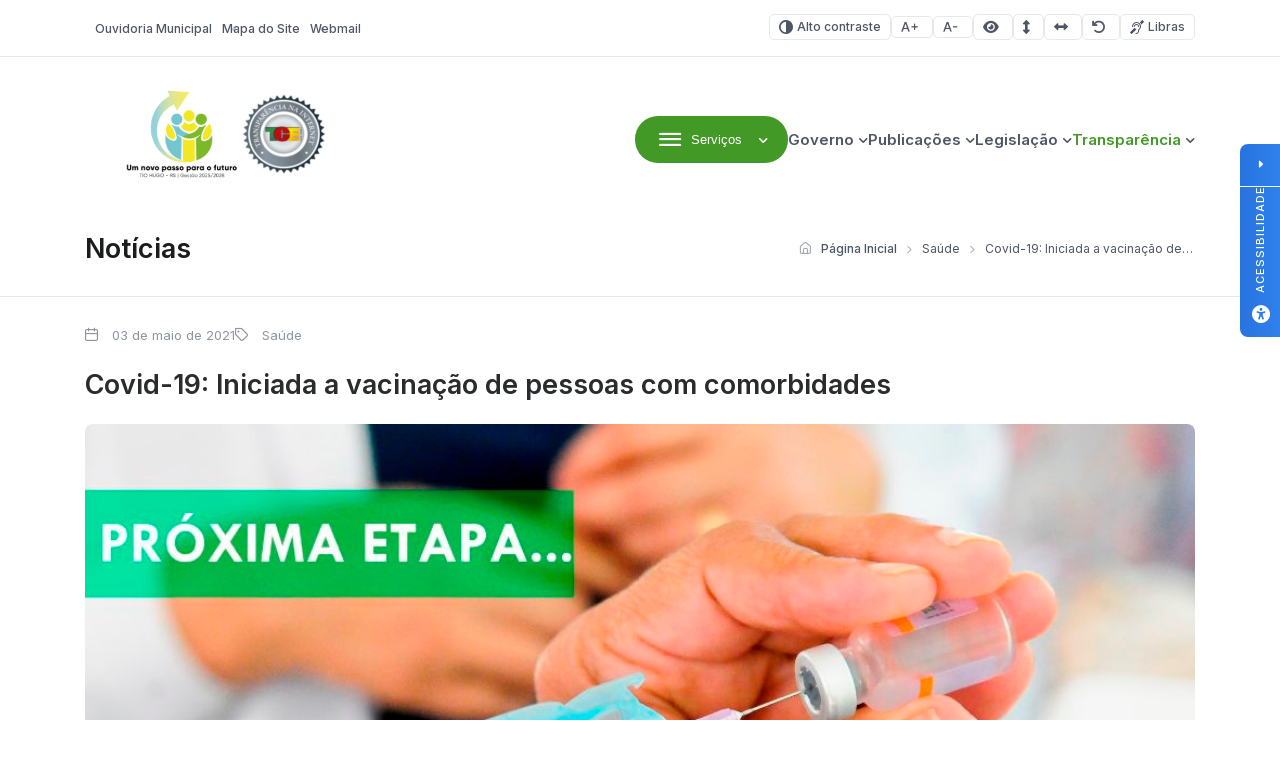

--- FILE ---
content_type: text/html; charset=UTF-8
request_url: https://tiohugo.rs.gov.br/2021/05/03/covid-19-iniciada-a-vacinacao-de-pessoas-com-comorbidades/
body_size: 16811
content:
<!DOCTYPE html>

<html lang="pt-BR">

<head>

<meta charset="UTF-8">
<meta name="viewport" content="width=device-width, initial-scale=1.0">
<meta http-equiv="X-UA-Compatible" content="ie=edge">

<title>Covid-19: Iniciada a vacinação de pessoas com comorbidades - Tio Hugo - Prefeitura Municipal</title>

<!-- Fonts -->
<link rel="preconnect" href="https://fonts.googleapis.com">
<link rel="preconnect" href="https://fonts.gstatic.com" crossorigin>
<link href="https://fonts.googleapis.com/css2?family=Inter:wght@100..900&display=swap" rel="stylesheet">

<meta name='robots' content='index, follow, max-image-preview:large, max-snippet:-1, max-video-preview:-1' />

<!-- Google Tag Manager for WordPress by gtm4wp.com -->
<script data-cfasync="false" data-pagespeed-no-defer>
	var gtm4wp_datalayer_name = "dataLayer";
	var dataLayer = dataLayer || [];
</script>
<!-- End Google Tag Manager for WordPress by gtm4wp.com -->
	<!-- This site is optimized with the Yoast SEO plugin v26.8 - https://yoast.com/product/yoast-seo-wordpress/ -->
	<title>Covid-19: Iniciada a vacinação de pessoas com comorbidades - Tio Hugo - Prefeitura Municipal</title>
	<link rel="canonical" href="https://tiohugo.rs.gov.br/2021/05/03/covid-19-iniciada-a-vacinacao-de-pessoas-com-comorbidades/" />
	<meta property="og:locale" content="pt_BR" />
	<meta property="og:type" content="article" />
	<meta property="og:title" content="Covid-19: Iniciada a vacinação de pessoas com comorbidades - Tio Hugo - Prefeitura Municipal" />
	<meta property="og:description" content="A Secretaria de Saúde de Tio Hugo informa que iniciou nesta segunda-feira a vacinação contra a Covid-19 para o grupo de pessoas com comorbidades. Nesta etapa a aplicação das vacinas acontece na Unidade Básica de Saúde e não mais em domicílio. É importante destacar que nesse primeiro momento serão vacinadas pessoas a partir de 55 [&hellip;]" />
	<meta property="og:url" content="https://tiohugo.rs.gov.br/2021/05/03/covid-19-iniciada-a-vacinacao-de-pessoas-com-comorbidades/" />
	<meta property="og:site_name" content="Tio Hugo - Prefeitura Municipal" />
	<meta property="article:published_time" content="2021-05-03T17:21:30+00:00" />
	<meta property="og:image" content="https://tiohugo.rs.gov.br/wp-content/uploads/sites/24/2021/05/Vacina-Covid.jpg" />
	<meta property="og:image:width" content="1024" />
	<meta property="og:image:height" content="690" />
	<meta property="og:image:type" content="image/jpeg" />
	<meta name="author" content="imprensath" />
	<meta name="twitter:card" content="summary_large_image" />
	<meta name="twitter:label1" content="Escrito por" />
	<meta name="twitter:data1" content="imprensath" />
	<meta name="twitter:label2" content="Est. tempo de leitura" />
	<meta name="twitter:data2" content="3 minutos" />
	<script type="application/ld+json" class="yoast-schema-graph">{"@context":"https://schema.org","@graph":[{"@type":"Article","@id":"https://tiohugo.rs.gov.br/2021/05/03/covid-19-iniciada-a-vacinacao-de-pessoas-com-comorbidades/#article","isPartOf":{"@id":"https://tiohugo.rs.gov.br/2021/05/03/covid-19-iniciada-a-vacinacao-de-pessoas-com-comorbidades/"},"author":{"name":"imprensath","@id":"https://tiohugo.rs.gov.br/#/schema/person/eba183dd93855417a9e97f7e0b800d0c"},"headline":"Covid-19: Iniciada a vacinação de pessoas com comorbidades","datePublished":"2021-05-03T17:21:30+00:00","mainEntityOfPage":{"@id":"https://tiohugo.rs.gov.br/2021/05/03/covid-19-iniciada-a-vacinacao-de-pessoas-com-comorbidades/"},"wordCount":275,"publisher":{"@id":"https://tiohugo.rs.gov.br/#organization"},"image":{"@id":"https://tiohugo.rs.gov.br/2021/05/03/covid-19-iniciada-a-vacinacao-de-pessoas-com-comorbidades/#primaryimage"},"thumbnailUrl":"https://tiohugo.rs.gov.br/wp-content/uploads/sites/24/2021/05/Vacina-Covid.jpg","articleSection":["Saúde"],"inLanguage":"pt-BR"},{"@type":"WebPage","@id":"https://tiohugo.rs.gov.br/2021/05/03/covid-19-iniciada-a-vacinacao-de-pessoas-com-comorbidades/","url":"https://tiohugo.rs.gov.br/2021/05/03/covid-19-iniciada-a-vacinacao-de-pessoas-com-comorbidades/","name":"Covid-19: Iniciada a vacinação de pessoas com comorbidades - Tio Hugo - Prefeitura Municipal","isPartOf":{"@id":"https://tiohugo.rs.gov.br/#website"},"primaryImageOfPage":{"@id":"https://tiohugo.rs.gov.br/2021/05/03/covid-19-iniciada-a-vacinacao-de-pessoas-com-comorbidades/#primaryimage"},"image":{"@id":"https://tiohugo.rs.gov.br/2021/05/03/covid-19-iniciada-a-vacinacao-de-pessoas-com-comorbidades/#primaryimage"},"thumbnailUrl":"https://tiohugo.rs.gov.br/wp-content/uploads/sites/24/2021/05/Vacina-Covid.jpg","datePublished":"2021-05-03T17:21:30+00:00","breadcrumb":{"@id":"https://tiohugo.rs.gov.br/2021/05/03/covid-19-iniciada-a-vacinacao-de-pessoas-com-comorbidades/#breadcrumb"},"inLanguage":"pt-BR","potentialAction":[{"@type":"ReadAction","target":["https://tiohugo.rs.gov.br/2021/05/03/covid-19-iniciada-a-vacinacao-de-pessoas-com-comorbidades/"]}]},{"@type":"ImageObject","inLanguage":"pt-BR","@id":"https://tiohugo.rs.gov.br/2021/05/03/covid-19-iniciada-a-vacinacao-de-pessoas-com-comorbidades/#primaryimage","url":"https://tiohugo.rs.gov.br/wp-content/uploads/sites/24/2021/05/Vacina-Covid.jpg","contentUrl":"https://tiohugo.rs.gov.br/wp-content/uploads/sites/24/2021/05/Vacina-Covid.jpg","width":1024,"height":690},{"@type":"BreadcrumbList","@id":"https://tiohugo.rs.gov.br/2021/05/03/covid-19-iniciada-a-vacinacao-de-pessoas-com-comorbidades/#breadcrumb","itemListElement":[{"@type":"ListItem","position":1,"name":"Início","item":"https://tiohugo.rs.gov.br/"},{"@type":"ListItem","position":2,"name":"Covid-19: Iniciada a vacinação de pessoas com comorbidades"}]},{"@type":"WebSite","@id":"https://tiohugo.rs.gov.br/#website","url":"https://tiohugo.rs.gov.br/","name":"Tio Hugo - Prefeitura Municipal","description":"Website Oficial da Prefeitura Municipal de Tio Hugo/RS","publisher":{"@id":"https://tiohugo.rs.gov.br/#organization"},"potentialAction":[{"@type":"SearchAction","target":{"@type":"EntryPoint","urlTemplate":"https://tiohugo.rs.gov.br/?s={search_term_string}"},"query-input":{"@type":"PropertyValueSpecification","valueRequired":true,"valueName":"search_term_string"}}],"inLanguage":"pt-BR"},{"@type":"Organization","@id":"https://tiohugo.rs.gov.br/#organization","name":"Tio Hugo - Prefeitura Municipal","url":"https://tiohugo.rs.gov.br/","logo":{"@type":"ImageObject","inLanguage":"pt-BR","@id":"https://tiohugo.rs.gov.br/#/schema/logo/image/","url":"https://tiohugo.rs.gov.br/wp-content/uploads/sites/24/2025/09/cropped-Sem-titulo-5-3.png","contentUrl":"https://tiohugo.rs.gov.br/wp-content/uploads/sites/24/2025/09/cropped-Sem-titulo-5-3.png","width":230,"height":97,"caption":"Tio Hugo - Prefeitura Municipal"},"image":{"@id":"https://tiohugo.rs.gov.br/#/schema/logo/image/"}},{"@type":"Person","@id":"https://tiohugo.rs.gov.br/#/schema/person/eba183dd93855417a9e97f7e0b800d0c","name":"imprensath","image":{"@type":"ImageObject","inLanguage":"pt-BR","@id":"https://tiohugo.rs.gov.br/#/schema/person/image/","url":"https://secure.gravatar.com/avatar/bb0f9deb7ab796b7a5085cb3a1e3cd4013601902d85c4dc9b90363bbdcfd157b?s=96&d=mm&r=g","contentUrl":"https://secure.gravatar.com/avatar/bb0f9deb7ab796b7a5085cb3a1e3cd4013601902d85c4dc9b90363bbdcfd157b?s=96&d=mm&r=g","caption":"imprensath"}}]}</script>
	<!-- / Yoast SEO plugin. -->


<link rel='dns-prefetch' href='//cdn.jsdelivr.net' />
<link rel='dns-prefetch' href='//cdnjs.cloudflare.com' />
<link rel="alternate" type="application/rss+xml" title="Feed para Tio Hugo - Prefeitura Municipal &raquo;" href="https://tiohugo.rs.gov.br/feed/" />
<link rel="alternate" type="application/rss+xml" title="Feed de comentários para Tio Hugo - Prefeitura Municipal &raquo;" href="https://tiohugo.rs.gov.br/comments/feed/" />
<link rel="alternate" title="oEmbed (JSON)" type="application/json+oembed" href="https://tiohugo.rs.gov.br/wp-json/oembed/1.0/embed?url=https%3A%2F%2Ftiohugo.rs.gov.br%2F2021%2F05%2F03%2Fcovid-19-iniciada-a-vacinacao-de-pessoas-com-comorbidades%2F" />
<link rel="alternate" title="oEmbed (XML)" type="text/xml+oembed" href="https://tiohugo.rs.gov.br/wp-json/oembed/1.0/embed?url=https%3A%2F%2Ftiohugo.rs.gov.br%2F2021%2F05%2F03%2Fcovid-19-iniciada-a-vacinacao-de-pessoas-com-comorbidades%2F&#038;format=xml" />
<style id='wp-img-auto-sizes-contain-inline-css'>
img:is([sizes=auto i],[sizes^="auto," i]){contain-intrinsic-size:3000px 1500px}
/*# sourceURL=wp-img-auto-sizes-contain-inline-css */
</style>

<link rel='stylesheet' id='wp-block-library-css' href='https://tiohugo.rs.gov.br/wp-includes/css/dist/block-library/style.min.css?ver=6.9' media='all' />
<style id='global-styles-inline-css'>
:root{--wp--preset--aspect-ratio--square: 1;--wp--preset--aspect-ratio--4-3: 4/3;--wp--preset--aspect-ratio--3-4: 3/4;--wp--preset--aspect-ratio--3-2: 3/2;--wp--preset--aspect-ratio--2-3: 2/3;--wp--preset--aspect-ratio--16-9: 16/9;--wp--preset--aspect-ratio--9-16: 9/16;--wp--preset--color--black: #000000;--wp--preset--color--cyan-bluish-gray: #abb8c3;--wp--preset--color--white: #ffffff;--wp--preset--color--pale-pink: #f78da7;--wp--preset--color--vivid-red: #cf2e2e;--wp--preset--color--luminous-vivid-orange: #ff6900;--wp--preset--color--luminous-vivid-amber: #fcb900;--wp--preset--color--light-green-cyan: #7bdcb5;--wp--preset--color--vivid-green-cyan: #00d084;--wp--preset--color--pale-cyan-blue: #8ed1fc;--wp--preset--color--vivid-cyan-blue: #0693e3;--wp--preset--color--vivid-purple: #9b51e0;--wp--preset--gradient--vivid-cyan-blue-to-vivid-purple: linear-gradient(135deg,rgb(6,147,227) 0%,rgb(155,81,224) 100%);--wp--preset--gradient--light-green-cyan-to-vivid-green-cyan: linear-gradient(135deg,rgb(122,220,180) 0%,rgb(0,208,130) 100%);--wp--preset--gradient--luminous-vivid-amber-to-luminous-vivid-orange: linear-gradient(135deg,rgb(252,185,0) 0%,rgb(255,105,0) 100%);--wp--preset--gradient--luminous-vivid-orange-to-vivid-red: linear-gradient(135deg,rgb(255,105,0) 0%,rgb(207,46,46) 100%);--wp--preset--gradient--very-light-gray-to-cyan-bluish-gray: linear-gradient(135deg,rgb(238,238,238) 0%,rgb(169,184,195) 100%);--wp--preset--gradient--cool-to-warm-spectrum: linear-gradient(135deg,rgb(74,234,220) 0%,rgb(151,120,209) 20%,rgb(207,42,186) 40%,rgb(238,44,130) 60%,rgb(251,105,98) 80%,rgb(254,248,76) 100%);--wp--preset--gradient--blush-light-purple: linear-gradient(135deg,rgb(255,206,236) 0%,rgb(152,150,240) 100%);--wp--preset--gradient--blush-bordeaux: linear-gradient(135deg,rgb(254,205,165) 0%,rgb(254,45,45) 50%,rgb(107,0,62) 100%);--wp--preset--gradient--luminous-dusk: linear-gradient(135deg,rgb(255,203,112) 0%,rgb(199,81,192) 50%,rgb(65,88,208) 100%);--wp--preset--gradient--pale-ocean: linear-gradient(135deg,rgb(255,245,203) 0%,rgb(182,227,212) 50%,rgb(51,167,181) 100%);--wp--preset--gradient--electric-grass: linear-gradient(135deg,rgb(202,248,128) 0%,rgb(113,206,126) 100%);--wp--preset--gradient--midnight: linear-gradient(135deg,rgb(2,3,129) 0%,rgb(40,116,252) 100%);--wp--preset--font-size--small: 13px;--wp--preset--font-size--medium: 20px;--wp--preset--font-size--large: 36px;--wp--preset--font-size--x-large: 42px;--wp--preset--spacing--20: 0.44rem;--wp--preset--spacing--30: 0.67rem;--wp--preset--spacing--40: 1rem;--wp--preset--spacing--50: 1.5rem;--wp--preset--spacing--60: 2.25rem;--wp--preset--spacing--70: 3.38rem;--wp--preset--spacing--80: 5.06rem;--wp--preset--shadow--natural: 6px 6px 9px rgba(0, 0, 0, 0.2);--wp--preset--shadow--deep: 12px 12px 50px rgba(0, 0, 0, 0.4);--wp--preset--shadow--sharp: 6px 6px 0px rgba(0, 0, 0, 0.2);--wp--preset--shadow--outlined: 6px 6px 0px -3px rgb(255, 255, 255), 6px 6px rgb(0, 0, 0);--wp--preset--shadow--crisp: 6px 6px 0px rgb(0, 0, 0);}:where(.is-layout-flex){gap: 0.5em;}:where(.is-layout-grid){gap: 0.5em;}body .is-layout-flex{display: flex;}.is-layout-flex{flex-wrap: wrap;align-items: center;}.is-layout-flex > :is(*, div){margin: 0;}body .is-layout-grid{display: grid;}.is-layout-grid > :is(*, div){margin: 0;}:where(.wp-block-columns.is-layout-flex){gap: 2em;}:where(.wp-block-columns.is-layout-grid){gap: 2em;}:where(.wp-block-post-template.is-layout-flex){gap: 1.25em;}:where(.wp-block-post-template.is-layout-grid){gap: 1.25em;}.has-black-color{color: var(--wp--preset--color--black) !important;}.has-cyan-bluish-gray-color{color: var(--wp--preset--color--cyan-bluish-gray) !important;}.has-white-color{color: var(--wp--preset--color--white) !important;}.has-pale-pink-color{color: var(--wp--preset--color--pale-pink) !important;}.has-vivid-red-color{color: var(--wp--preset--color--vivid-red) !important;}.has-luminous-vivid-orange-color{color: var(--wp--preset--color--luminous-vivid-orange) !important;}.has-luminous-vivid-amber-color{color: var(--wp--preset--color--luminous-vivid-amber) !important;}.has-light-green-cyan-color{color: var(--wp--preset--color--light-green-cyan) !important;}.has-vivid-green-cyan-color{color: var(--wp--preset--color--vivid-green-cyan) !important;}.has-pale-cyan-blue-color{color: var(--wp--preset--color--pale-cyan-blue) !important;}.has-vivid-cyan-blue-color{color: var(--wp--preset--color--vivid-cyan-blue) !important;}.has-vivid-purple-color{color: var(--wp--preset--color--vivid-purple) !important;}.has-black-background-color{background-color: var(--wp--preset--color--black) !important;}.has-cyan-bluish-gray-background-color{background-color: var(--wp--preset--color--cyan-bluish-gray) !important;}.has-white-background-color{background-color: var(--wp--preset--color--white) !important;}.has-pale-pink-background-color{background-color: var(--wp--preset--color--pale-pink) !important;}.has-vivid-red-background-color{background-color: var(--wp--preset--color--vivid-red) !important;}.has-luminous-vivid-orange-background-color{background-color: var(--wp--preset--color--luminous-vivid-orange) !important;}.has-luminous-vivid-amber-background-color{background-color: var(--wp--preset--color--luminous-vivid-amber) !important;}.has-light-green-cyan-background-color{background-color: var(--wp--preset--color--light-green-cyan) !important;}.has-vivid-green-cyan-background-color{background-color: var(--wp--preset--color--vivid-green-cyan) !important;}.has-pale-cyan-blue-background-color{background-color: var(--wp--preset--color--pale-cyan-blue) !important;}.has-vivid-cyan-blue-background-color{background-color: var(--wp--preset--color--vivid-cyan-blue) !important;}.has-vivid-purple-background-color{background-color: var(--wp--preset--color--vivid-purple) !important;}.has-black-border-color{border-color: var(--wp--preset--color--black) !important;}.has-cyan-bluish-gray-border-color{border-color: var(--wp--preset--color--cyan-bluish-gray) !important;}.has-white-border-color{border-color: var(--wp--preset--color--white) !important;}.has-pale-pink-border-color{border-color: var(--wp--preset--color--pale-pink) !important;}.has-vivid-red-border-color{border-color: var(--wp--preset--color--vivid-red) !important;}.has-luminous-vivid-orange-border-color{border-color: var(--wp--preset--color--luminous-vivid-orange) !important;}.has-luminous-vivid-amber-border-color{border-color: var(--wp--preset--color--luminous-vivid-amber) !important;}.has-light-green-cyan-border-color{border-color: var(--wp--preset--color--light-green-cyan) !important;}.has-vivid-green-cyan-border-color{border-color: var(--wp--preset--color--vivid-green-cyan) !important;}.has-pale-cyan-blue-border-color{border-color: var(--wp--preset--color--pale-cyan-blue) !important;}.has-vivid-cyan-blue-border-color{border-color: var(--wp--preset--color--vivid-cyan-blue) !important;}.has-vivid-purple-border-color{border-color: var(--wp--preset--color--vivid-purple) !important;}.has-vivid-cyan-blue-to-vivid-purple-gradient-background{background: var(--wp--preset--gradient--vivid-cyan-blue-to-vivid-purple) !important;}.has-light-green-cyan-to-vivid-green-cyan-gradient-background{background: var(--wp--preset--gradient--light-green-cyan-to-vivid-green-cyan) !important;}.has-luminous-vivid-amber-to-luminous-vivid-orange-gradient-background{background: var(--wp--preset--gradient--luminous-vivid-amber-to-luminous-vivid-orange) !important;}.has-luminous-vivid-orange-to-vivid-red-gradient-background{background: var(--wp--preset--gradient--luminous-vivid-orange-to-vivid-red) !important;}.has-very-light-gray-to-cyan-bluish-gray-gradient-background{background: var(--wp--preset--gradient--very-light-gray-to-cyan-bluish-gray) !important;}.has-cool-to-warm-spectrum-gradient-background{background: var(--wp--preset--gradient--cool-to-warm-spectrum) !important;}.has-blush-light-purple-gradient-background{background: var(--wp--preset--gradient--blush-light-purple) !important;}.has-blush-bordeaux-gradient-background{background: var(--wp--preset--gradient--blush-bordeaux) !important;}.has-luminous-dusk-gradient-background{background: var(--wp--preset--gradient--luminous-dusk) !important;}.has-pale-ocean-gradient-background{background: var(--wp--preset--gradient--pale-ocean) !important;}.has-electric-grass-gradient-background{background: var(--wp--preset--gradient--electric-grass) !important;}.has-midnight-gradient-background{background: var(--wp--preset--gradient--midnight) !important;}.has-small-font-size{font-size: var(--wp--preset--font-size--small) !important;}.has-medium-font-size{font-size: var(--wp--preset--font-size--medium) !important;}.has-large-font-size{font-size: var(--wp--preset--font-size--large) !important;}.has-x-large-font-size{font-size: var(--wp--preset--font-size--x-large) !important;}
/*# sourceURL=global-styles-inline-css */
</style>

<style id='classic-theme-styles-inline-css'>
/*! This file is auto-generated */
.wp-block-button__link{color:#fff;background-color:#32373c;border-radius:9999px;box-shadow:none;text-decoration:none;padding:calc(.667em + 2px) calc(1.333em + 2px);font-size:1.125em}.wp-block-file__button{background:#32373c;color:#fff;text-decoration:none}
/*# sourceURL=/wp-includes/css/classic-themes.min.css */
</style>
<link rel='stylesheet' id='lgpd-css-css' href='https://tiohugo.rs.gov.br/wp-content/plugins/lgpd-upside/assets/css/style.css?ver=6.9' media='all' />
<link rel='stylesheet' id='upsd_whatsapp-css' href='https://tiohugo.rs.gov.br/wp-content/plugins/whatsapp-upside/assets/css/upsd_whatsapp.css?ver=1.0' media='all' />
<link rel='stylesheet' id='pon-style-css' href='https://tiohugo.rs.gov.br/wp-content/themes/prefeituraonline_v3/style.css?ver=3.0.26' media='all' />
<link rel='stylesheet' id='pon-icons-css' href='https://tiohugo.rs.gov.br/wp-content/themes/prefeituraonline_v3/assets/css/icons.css?ver=3.0.26' media='all' />
<link rel='stylesheet' id='font-awesome-css' href='https://cdnjs.cloudflare.com/ajax/libs/font-awesome/6.5.2/css/all.min.css?ver=3.0.26' media='all' />
<link rel='stylesheet' id='pon-swiper-css' href='https://cdn.jsdelivr.net/npm/swiper@11/swiper-bundle.min.css?ver=3.0.26' media='all' />
<link rel='stylesheet' id='pon-main-style-css' href='https://tiohugo.rs.gov.br/wp-content/themes/prefeituraonline_v3/assets/css/style.css?ver=3.0.26' media='all' />
<link rel='stylesheet' id='pon-mobile-style-css' href='https://tiohugo.rs.gov.br/wp-content/themes/prefeituraonline_v3/assets/css/mobile.css?ver=3.0.26' media='all' />
<link rel='stylesheet' id='fancybox-css-css' href='https://tiohugo.rs.gov.br/wp-content/themes/prefeituraonline_v3/assets/js/fancybox/fancybox.css?ver=6.9' media='all' />
<script src="https://tiohugo.rs.gov.br/wp-includes/js/jquery/jquery.min.js?ver=3.7.1" id="jquery-core-js"></script>
<script src="https://tiohugo.rs.gov.br/wp-includes/js/jquery/jquery-migrate.min.js?ver=3.4.1" id="jquery-migrate-js"></script>
<script src="https://tiohugo.rs.gov.br/wp-content/plugins/lgpd-upside/assets/js/cookie.min.js?ver=6.9" id="lgpd-cookie-js"></script>
<script src="https://tiohugo.rs.gov.br/wp-content/plugins/lgpd-upside/assets/js/main.js?ver=6.9" id="lgpd-main-js"></script>
<link rel="https://api.w.org/" href="https://tiohugo.rs.gov.br/wp-json/" /><link rel="alternate" title="JSON" type="application/json" href="https://tiohugo.rs.gov.br/wp-json/wp/v2/posts/13780" /><link rel="EditURI" type="application/rsd+xml" title="RSD" href="https://tiohugo.rs.gov.br/xmlrpc.php?rsd" />
<meta name="generator" content="WordPress 6.9" />
<link rel='shortlink' href='https://tiohugo.rs.gov.br/?p=13780' />
		<!-- Custom Logo: hide header text -->
		<style id="custom-logo-css">
			.site-title, .site-description {
				position: absolute;
				clip-path: inset(50%);
			}
		</style>
		<!-- Stream WordPress user activity plugin v4.1.1 -->
<script src='https://prefonline.com.br/?dm=f792e1adb54afeb90cde036c056de3ca&amp;action=load&amp;blogid=24&amp;siteid=1&amp;t=1926833895&amp;back=https%3A%2F%2Ftiohugo.rs.gov.br%2F2021%2F05%2F03%2Fcovid-19-iniciada-a-vacinacao-de-pessoas-com-comorbidades%2F' type='text/javascript'></script>
<!-- Google Tag Manager for WordPress by gtm4wp.com -->
<!-- GTM Container placement set to automatic -->
<script data-cfasync="false" data-pagespeed-no-defer>
	var dataLayer_content = {"pagePostType":"post","pagePostType2":"single-post","pageCategory":["saude"],"pagePostAuthor":"imprensath"};
	dataLayer.push( dataLayer_content );
</script>
<script data-cfasync="false" data-pagespeed-no-defer>
(function(w,d,s,l,i){w[l]=w[l]||[];w[l].push({'gtm.start':
new Date().getTime(),event:'gtm.js'});var f=d.getElementsByTagName(s)[0],
j=d.createElement(s),dl=l!='dataLayer'?'&l='+l:'';j.async=true;j.src=
'//www.googletagmanager.com/gtm.js?id='+i+dl;f.parentNode.insertBefore(j,f);
})(window,document,'script','dataLayer','GTM-T8ZNZ3N');
</script>
<!-- End Google Tag Manager for WordPress by gtm4wp.com -->
<!-- Google Tag Manager -->
<script>(function(w,d,s,l,i){w[l]=w[l]||[];w[l].push({'gtm.start':
new Date().getTime(),event:'gtm.js'});var f=d.getElementsByTagName(s)[0],
j=d.createElement(s),dl=l!='dataLayer'?'&l='+l:'';j.async=true;j.src=
'https://www.googletagmanager.com/gtm.js?id='+i+dl;f.parentNode.insertBefore(j,f);
})(window,document,'script','dataLayer','GTM-T8ZNZ3N');</script>
<!-- End Google Tag Manager -->
<link rel="icon" href="https://tiohugo.rs.gov.br/wp-content/uploads/sites/24/2025/09/cropped-Brasao-Fundo-transp-1-32x32.png" sizes="32x32" />
<link rel="icon" href="https://tiohugo.rs.gov.br/wp-content/uploads/sites/24/2025/09/cropped-Brasao-Fundo-transp-1-192x192.png" sizes="192x192" />
<link rel="apple-touch-icon" href="https://tiohugo.rs.gov.br/wp-content/uploads/sites/24/2025/09/cropped-Brasao-Fundo-transp-1-180x180.png" />
<meta name="msapplication-TileImage" content="https://tiohugo.rs.gov.br/wp-content/uploads/sites/24/2025/09/cropped-Brasao-Fundo-transp-1-270x270.png" />
		<style id="wp-custom-css">
			

/*opacidade do segundo banner*/
.pon-banner-slides .banner-slides.has-image .banner-slides--content::after {
    opacity: 0.38 !important;
}
.banner-slides--subtitle{
	color: #fff!important;
}
  .hero-search--title { color: #ffffff !important; }
  h1, h2, h3 { color: #1B1C1D !important; }
	h2.hero-search--title { color: #ffffff !important; }
	.search-submit {background-color:#429926 !important;}
  p { color: #58595A !important; }
  .btn-primary { background-color: #429926 !important; color: #ffffff !important; }
	.card-download--btn {background-color: #ffffff !important; color: #429926 !important;}
	a:hover {color: #5CC959!important;}
	.image-featured--title {color: #fff !important;}
	.image-featured--subtitle {color: #fff !important;}
	:root {
	--color-primary: #429926;
    --color-secondary: #EAECEF;
    --color-line: #E5E8EC;
    --white: #FFF;
    --gray: #4E5564;
    --light-gray: #8E94A3;
    --dark-gray: #292B2E;
    --light-bg: #F8F8F8;
    --footer-color-bg: #F8F8F8;
    --footer-color-text: #1B1C1D;
	!important
		
	}
	.pon-hero-search .hero-search {
		background: rgba(0, 0, 0, 0.01) !important;
	}
	:root{
		--f-spinner-color-2:regba(0,0,0,0.01)
	}
	.cards--header, .cards--title {
		color: #fff !important;
	}

	.card--item {
  width: 250px !important;
}
.pon-block .pon-box-icon{
	
}
	.sub-menu { width: 220px !important;}
	@media (max-width: 768px) {
		img.entered.litespeed-loaded{
			width:200px;
		}
		
		.pon-newsletter .newsletter--info {
			flex: none;
		}
		.pon-filters::after {
			left: unset;
		}
	
 
			</style>
		
<link rel='stylesheet' id='block-acf-pon-accessibility-css' href='https://tiohugo.rs.gov.br/wp-content/themes/prefeituraonline_v3/source/blocks/accessibility/css/style.css?ver=6.7.0.2' media='all' />
</head>

<body class="wp-singular post-template-default single single-post postid-13780 single-format-standard wp-custom-logo wp-theme-prefeituraonline_v3 piotnetforms-edit page-post">

<header class="pon-header">

    <div class="pon-toolbar">

        <div class="container">

            <nav class="pon-nav-links">
                <ul id="menu-menu-topo" class="menu"><li id="menu-item-291" class="menu-item menu-item-type-post_type menu-item-object-page menu-item-291"><a href="https://tiohugo.rs.gov.br/fale-conosco/" class="null"><i></i>Ouvidoria Municipal</a></li>
<li id="menu-item-290" class="menu-item menu-item-type-post_type menu-item-object-page menu-item-290"><a href="https://tiohugo.rs.gov.br/mapa-do-site/" class="null"><i></i>Mapa do Site</a></li>
<li id="menu-item-292" class="menu-item menu-item-type-custom menu-item-object-custom menu-item-292"><a href="http://mail.tiohugo.rs.gov.br" class="null"><i></i>Webmail</a></li>
</ul>            </nav>

            
			<nav class="pon-nav-accessibility">
                <ul>
    	
						<li>
						<a class="btn btn-sm btn-outline pon-high-contrast" href="#">
							<i class="icon-contrast"></i> Alto contraste
						</a>
					</li>
		
						<li>
						<a class="btn btn-sm btn-outline" href="#" title="Aumentar o tamanho da fonte" data-type="plus">
							<i class="icon-font-plus"></i>
							<span class="sr-only">Aumentar fonte</span>
						</a>
					</li>
					<li>
						<a class="btn btn-sm btn-outline" href="#" title="Diminuir o tamanho da fonte" data-type="minus">
							<i class="icon-font-minus"></i>
							<span class="sr-only">Diminuir fonte</span>
						</a>
					</li>
			
						<li>
						<a href="#" title="Ative a visualização da área selecionada" class="selected-area btn btn-sm btn-outline">
							<i class="fa fa-eye"></i>
							<span class="sr-only">Área selecionada</span>
						</a>
					</li>
			
						<li>
						<a href="#" title="Aumentar o espaçamento entre as linhas" class="line-spacing btn btn-sm btn-outline">
							<i class="fa fa-arrows-alt-v"></i>
							<span class="sr-only">Espaçamento de linha</span>
						</a>
					</li>
			
						<li>
						<a href="#" title="Aumentar o espaço entre os caracteres" class="char-spacing btn btn-sm btn-outline">
							<i class="fa fa-arrows-alt-h"></i>
							<span class="sr-only">Espaço dos caracteres</span>
						</a>
					</li>
				
					<li>
						<a href="#" title="Redefina as opções de acessibilidade para a predefinição padrão" class="reset-options inactive btn btn-sm btn-outline">
							<i class="fa fa-undo" title="Redefinir opções de acessibilidade"></i>
							<span class="sr-only">Redefinir</span>
						</a>
					</li>
    
    					<li><a href="#" class="widget-vlibras btn btn-sm btn-outline" title="Ativar widget de Libras"><i class="icon-deaf"></i> Libras</a></li>
	                    
                </ul>
            </nav>


        </div>

    </div>

    <div class="pon-header-main">

        <div class="container">


            <h1 class="pon-site-logo">
                <a href="https://tiohugo.rs.gov.br/">
                                            <img src="https://tiohugo.rs.gov.br/wp-content/uploads/sites/24/2025/09/cropped-Sem-titulo-5-3.png" width="280" height="100" alt="Tio Hugo &#8211; Prefeitura Municipal">
                        <span class="sr-only">Tio Hugo &#8211; Prefeitura Municipal</span>
                                    </a>
            </h1>

            <nav class="pon-main-nav">

                <div class="pon-menu-dropdown">
                    <button class="btn btn-primary dropdown-toggle" type="button" data-toggle="dropdown" aria-expanded="false">
                        <i class="icon-menu"></i> <span class="btn-label">Serviços</span>
                    </button>
                        <div class="menu-content">

                        <div class="container">

                            <div class="menu-content-header">
                                            <a href="#" class="megamenu-0 menu-content-active" data-index="0" title="A Prefeitura">
                                    <div class="menu-content-header-title">A Prefeitura</div>
                                    <div class="menu-content-header-description">Clique nos links ao lado para acessar os serviços mais procurados pelo cidadão</div>
                                </a>
                                                <a href="#" class="megamenu-1 " data-index="1" title="Empresa">
                                    <div class="menu-content-header-title">Empresa</div>
                                    <div class="menu-content-header-description">Clique nos links ao lado para acessar os serviços mais procurados pelo cidadão</div>
                                </a>
                                                <a href="#" class="megamenu-2 " data-index="2" title="Servidor">
                                    <div class="menu-content-header-title">Servidor</div>
                                    <div class="menu-content-header-description">Clique nos links ao lado para acessar os serviços mais procurados pelo cidadão</div>
                                </a>
                                                <a href="#" class="megamenu-3 " data-index="3" title="Cultura e Turismo">
                                    <div class="menu-content-header-title">Cultura e Turismo</div>
                                    <div class="menu-content-header-description">Clique nos links ao lado para acessar os serviços mais procurados pelo cidadão</div>
                                </a>
                                            </div>
                            <div class="menu-content-content">
                                            <div class="menu-content-content-0 menu-content-active">
                                    <div class="menu-content-content-menu">
                                        <h5>Prefeitura Online</h5><div class="menu-prefeitura-online-container"><ul id="menu-prefeitura-online" class="menu"><li id="menu-item-486" class="menu-item menu-item-type-post_type menu-item-object-page menu-item-486"><a href="https://tiohugo.rs.gov.br/o-municipio/" class="null">O Município</a></li>
<li id="menu-item-487" class="menu-item menu-item-type-post_type menu-item-object-page menu-item-487"><a href="https://tiohugo.rs.gov.br/governo/" class="null">Governo</a></li>
<li id="menu-item-488" class="menu-item menu-item-type-post_type menu-item-object-page menu-item-488"><a href="https://tiohugo.rs.gov.br/governo/secretarias/" class="null">Secretarias</a></li>
<li id="menu-item-489" class="menu-item menu-item-type-post_type menu-item-object-page menu-item-489"><a href="https://tiohugo.rs.gov.br/cultura-e-turismo/" class="null">Cultura e Turismo</a></li>
<li id="menu-item-490" class="menu-item menu-item-type-post_type menu-item-object-page menu-item-490"><a href="https://tiohugo.rs.gov.br/noticias/" class="null">Notícias</a></li>
<li id="menu-item-492" class="menu-item menu-item-type-post_type menu-item-object-page menu-item-492"><a href="https://tiohugo.rs.gov.br/fale-conosco/" class="null">Ouvidoria / Fale Conosco</a></li>
<li id="menu-item-47063" class="menu-item menu-item-type-post_type menu-item-object-page menu-item-47063"><a href="https://tiohugo.rs.gov.br/politica-de-privacidade/" class="null">Política de Privacidade</a></li>
</ul></div>                                    </div>
                                    <div class="menu-content-content-image">
                                        <!-- <h3 class="menu-content-content-title">A Prefeitura</h3> -->
                                        <img src="https://tiohugo.rs.gov.br/wp-content/uploads/sites/24/2025/09/Sem-titulo-21.png" alt="A Prefeitura" />
                                    </div>
                                </div>
                                                <div class="menu-content-content-1 ">
                                    <div class="menu-content-content-menu">
                                        <div class="menu-empresa-container"><ul id="menu-empresa" class="menu"><li id="menu-item-7902" class="menu-item menu-item-type-custom menu-item-object-custom menu-item-7902"><a href="https://sim.digifred.net.br/tiohugo/cnd" class="null">CND &#8211; Certidões Negativas de Débito</a></li>
</ul></div>                                    </div>
                                    <div class="menu-content-content-image">
                                        <!-- <h3 class="menu-content-content-title">Empresa</h3> -->
                                        <img src="https://tiohugo.rs.gov.br/wp-content/uploads/sites/24/2025/09/Sem-titulo-20.png" alt="Empresa" />
                                    </div>
                                </div>
                                                <div class="menu-content-content-2 ">
                                    <div class="menu-content-content-menu">
                                        <h5>Servidor</h5><div class="menu-servidor-container"><ul id="menu-servidor" class="menu"><li id="menu-item-517" class="menu-item menu-item-type-post_type menu-item-object-page menu-item-517"><a href="https://tiohugo.rs.gov.br/noticias/" class="null">Notícias</a></li>
<li id="menu-item-7903" class="menu-item menu-item-type-custom menu-item-object-custom menu-item-7903"><a href="https://sim.digifred.net.br/tiohugo/servidor/servidor" class="null">Servidor &#8211; Acesse aqui seu recibo de pagamento</a></li>
</ul></div>                                    </div>
                                    <div class="menu-content-content-image">
                                        <!-- <h3 class="menu-content-content-title">Servidor</h3> -->
                                        <img src="https://tiohugo.rs.gov.br/wp-content/uploads/sites/24/2025/09/Sem-titulo-20.png" alt="Servidor" />
                                    </div>
                                </div>
                                                <div class="menu-content-content-3 ">
                                    <div class="menu-content-content-menu">
                                        <h5>Turista</h5><div class="menu-turista-container"><ul id="menu-turista" class="menu"><li id="menu-item-510" class="menu-item menu-item-type-post_type menu-item-object-page menu-item-510"><a href="https://tiohugo.rs.gov.br/o-municipio/historico/" class="null">História do Município</a></li>
<li id="menu-item-511" class="menu-item menu-item-type-post_type menu-item-object-page menu-item-511"><a href="https://tiohugo.rs.gov.br/cultura-e-turismo/calendario-de-eventos/" class="null">Calendário de Eventos</a></li>
<li id="menu-item-514" class="menu-item menu-item-type-post_type menu-item-object-page menu-item-514"><a href="https://tiohugo.rs.gov.br/cultura-e-turismo/hospedagem/" class="null">Hospedagem</a></li>
<li id="menu-item-513" class="menu-item menu-item-type-post_type menu-item-object-page menu-item-513"><a href="https://tiohugo.rs.gov.br/cultura-e-turismo/gastronomia/" class="null">Gastronomia</a></li>
<li id="menu-item-516" class="menu-item menu-item-type-post_type menu-item-object-page menu-item-516"><a href="https://tiohugo.rs.gov.br/fale-conosco/" class="null">Ouvidoria Municipal</a></li>
</ul></div>                                    </div>
                                    <div class="menu-content-content-image">
                                        <!-- <h3 class="menu-content-content-title">Cultura e Turismo</h3> -->
                                        <img src="https://tiohugo.rs.gov.br/wp-content/uploads/sites/24/2025/09/Sem-titulo-22.png" alt="Cultura e Turismo" />
                                    </div>
                                </div>
                                            </div>
                        </div>

                    </div>
                    </div>

                <ul id="menu-menu-principal" class="menu-nav"><li id="menu-item-50158" class="menu-item menu-item-type-custom menu-item-object-custom menu-item-has-children menu-item-50158"><a href="#" class="null">Governo</a>
<ul class="sub-menu">
	<li id="menu-item-48877" class="menu-item menu-item-type-post_type menu-item-object-page menu-item-48877"><a href="https://tiohugo.rs.gov.br/governo/administracao-municipal/" class="null">Gabinete da Prefeita</a></li>
	<li id="menu-item-50290" class="menu-item menu-item-type-post_type menu-item-object-secretaria menu-item-50290"><a href="https://tiohugo.rs.gov.br/secretaria/agricultura-e-meio-ambiente/" class="null">Agricultura e Meio Ambiente</a></li>
	<li id="menu-item-50292" class="menu-item menu-item-type-post_type menu-item-object-secretaria menu-item-50292"><a href="https://tiohugo.rs.gov.br/secretaria/assistencia-social/" class="null">Assistência Social</a></li>
	<li id="menu-item-50289" class="menu-item menu-item-type-post_type menu-item-object-secretaria menu-item-50289"><a href="https://tiohugo.rs.gov.br/secretaria/educacao-cultura-esporte-e-lazer/" class="null">Educação, Cultura, Esporte e Lazer</a></li>
	<li id="menu-item-50291" class="menu-item menu-item-type-post_type menu-item-object-secretaria menu-item-50291"><a href="https://tiohugo.rs.gov.br/secretaria/obras-e-saneamento/" class="null">Obras e Saneamento</a></li>
	<li id="menu-item-50288" class="menu-item menu-item-type-post_type menu-item-object-secretaria menu-item-50288"><a href="https://tiohugo.rs.gov.br/secretaria/saude/" class="null">Saúde</a></li>
	<li id="menu-item-50293" class="menu-item menu-item-type-post_type menu-item-object-secretaria menu-item-50293"><a href="https://tiohugo.rs.gov.br/secretaria/secretaria-de-desenvolvimento/" class="null">Secretaria de Desenvolvimento</a></li>
</ul>
</li>
<li id="menu-item-48868" class="menu-item menu-item-type-custom menu-item-object-custom menu-item-has-children menu-item-48868"><a href="#" class="null">Publicações</a>
<ul class="sub-menu">
	<li id="menu-item-50523" class="menu-item menu-item-type-custom menu-item-object-custom menu-item-50523"><a href="https://tiohugo.rs.gov.br/processoseletivo/" class="null">Editais de Concurso</a></li>
	<li id="menu-item-50524" class="menu-item menu-item-type-taxonomy menu-item-object-tipos menu-item-50524"><a href="https://tiohugo.rs.gov.br/processoseletivo-por-tipo/processo-seletivo/" class="null">Processo Seletivo</a></li>
	<li id="menu-item-48891" class="menu-item menu-item-type-taxonomy menu-item-object-publicacoes menu-item-48891"><a href="https://tiohugo.rs.gov.br/publicacoes/bens-imoveis/" class="null">Bens Imóveis</a></li>
	<li id="menu-item-48895" class="menu-item menu-item-type-taxonomy menu-item-object-publicacoes menu-item-48895"><a href="https://tiohugo.rs.gov.br/publicacoes/113-gestao-fiscal/" class="null">Gestão Fiscal</a></li>
	<li id="menu-item-48896" class="menu-item menu-item-type-taxonomy menu-item-object-publicacoes menu-item-48896"><a href="https://tiohugo.rs.gov.br/publicacoes/112-relatorio-resumido-de-execucao-orcamentaria/" class="null">RREO</a></li>
	<li id="menu-item-48897" class="menu-item menu-item-type-taxonomy menu-item-object-publicacoes menu-item-48897"><a href="https://tiohugo.rs.gov.br/publicacoes/parcerias/" class="null">Parcerias</a></li>
	<li id="menu-item-48899" class="menu-item menu-item-type-custom menu-item-object-custom menu-item-48899"><a href="#" class="null">Lista de Estagiários</a></li>
	<li id="menu-item-48900" class="menu-item menu-item-type-custom menu-item-object-custom menu-item-48900"><a href="#" class="null">Lista de Funcionários Terceirizados</a></li>
	<li id="menu-item-48901" class="menu-item menu-item-type-custom menu-item-object-custom menu-item-48901"><a href="https://tiohugo.prefonline.com.br/wp-content/uploads/sites/10/2023/06/M-PLANO-MUNICIPAL-DE-SAUDE-2022-2025.pdf" class="null">Plano Municipal de Saúde</a></li>
	<li id="menu-item-48902" class="menu-item menu-item-type-custom menu-item-object-custom menu-item-48902"><a href="https://tiohugo.prefonline.com.br/wp-content/uploads/sites/10/2023/06/N-PROGRAMACAO-ANUAL-DA-SAUDE-2022.pdf" class="null">Programa Anual da Saúde</a></li>
</ul>
</li>
<li id="menu-item-48869" class="menu-item menu-item-type-custom menu-item-object-custom menu-item-has-children menu-item-48869"><a href="#" class="null">Legislação</a>
<ul class="sub-menu">
	<li id="menu-item-48903" class="menu-item menu-item-type-custom menu-item-object-custom menu-item-48903"><a href="https://tiohugo.cespro.com.br/" class="null">Leis Normas e Decretos</a></li>
	<li id="menu-item-48904" class="menu-item menu-item-type-taxonomy menu-item-object-publicacoes menu-item-48904"><a href="https://tiohugo.rs.gov.br/publicacoes/ldo/" class="null">LDO</a></li>
	<li id="menu-item-48905" class="menu-item menu-item-type-taxonomy menu-item-object-publicacoes menu-item-48905"><a href="https://tiohugo.rs.gov.br/publicacoes/loa/" class="null">LOA</a></li>
	<li id="menu-item-48906" class="menu-item menu-item-type-taxonomy menu-item-object-publicacoes menu-item-48906"><a href="https://tiohugo.rs.gov.br/publicacoes/ppa/" class="null">PPA</a></li>
	<li id="menu-item-48907" class="menu-item menu-item-type-taxonomy menu-item-object-publicacoes menu-item-48907"><a href="https://tiohugo.rs.gov.br/publicacoes/parecer-previo-tce/" class="null">Parecer Prévio TCE</a></li>
	<li id="menu-item-48908" class="menu-item menu-item-type-taxonomy menu-item-object-publicacoes menu-item-48908"><a href="https://tiohugo.rs.gov.br/publicacoes/prestacao-contas-prefeito/" class="null">Prestação Contas Prefeito</a></li>
	<li id="menu-item-48909" class="menu-item menu-item-type-taxonomy menu-item-object-publicacoes menu-item-48909"><a href="https://tiohugo.rs.gov.br/publicacoes/covid-19/" class="null">Covid 19</a></li>
</ul>
</li>
<li id="menu-item-48870" class="menu-item menu-item-type-custom menu-item-object-custom menu-item-has-children menu-item-48870"><a href="#" class="btn btn-link">Transparência</a>
<ul class="sub-menu">
	<li id="menu-item-48910" class="menu-item menu-item-type-custom menu-item-object-custom menu-item-48910"><a href="https://sim.digifred.net.br/tiohugo/contas" class="null">Portal da Transparência</a></li>
	<li id="menu-item-48911" class="menu-item menu-item-type-custom menu-item-object-custom menu-item-48911"><a href="https://sim.digifred.net.br/tiohugo/contas/relatorios/licitacoes" class="null">Licitações</a></li>
	<li id="menu-item-48912" class="menu-item menu-item-type-custom menu-item-object-custom menu-item-48912"><a href="https://sim.digifred.net.br/tiohugo/sic/sic" class="null">SIC</a></li>
	<li id="menu-item-48913" class="menu-item menu-item-type-custom menu-item-object-custom menu-item-48913"><a href="https://tiohugo.prefonline.com.br/wp-content/uploads/sites/10/2025/03/NUMEROS-LAI-2.pdf" class="null">LAI &#8211; Relatório Anual Estatístico</a></li>
</ul>
</li>
</ul>
            </nav>

            <nav class="pon-mobile-nav">

                <button class="btn btn-link btn-menu-mobile" type="button" data-toggle="dropdown" aria-expanded="false">
                    <i class="icon-menu"></i>
                    <i class="icon-close"></i>
                </button>

                
                <div class="menu-mobile">

                    <div class="menu-mobile-search">
                        <form role="search" method="get" class="search-form" action="https://tiohugo.rs.gov.br/">
				<label>
					<span class="screen-reader-text">Pesquisar por:</span>
					<input type="search" class="search-field" placeholder="Pesquisar &hellip;" value="" name="s" />
				</label>
				<input type="submit" class="search-submit" value="Pesquisar" />
			</form>                    </div>

                    <div class="menu-mobile-navs">
                      <div class="menu-mobile-nav main-menu-mobile">
                        <ul id="menu-menu-principal-1" class="menu-nav"><li class="menu-item menu-item-type-custom menu-item-object-custom menu-item-has-children menu-item-50158"><a href="#" class="null">Governo</a>
<ul class="sub-menu">
	<li class="menu-item menu-item-type-post_type menu-item-object-page menu-item-48877"><a href="https://tiohugo.rs.gov.br/governo/administracao-municipal/" class="null">Gabinete da Prefeita</a></li>
	<li class="menu-item menu-item-type-post_type menu-item-object-secretaria menu-item-50290"><a href="https://tiohugo.rs.gov.br/secretaria/agricultura-e-meio-ambiente/" class="null">Agricultura e Meio Ambiente</a></li>
	<li class="menu-item menu-item-type-post_type menu-item-object-secretaria menu-item-50292"><a href="https://tiohugo.rs.gov.br/secretaria/assistencia-social/" class="null">Assistência Social</a></li>
	<li class="menu-item menu-item-type-post_type menu-item-object-secretaria menu-item-50289"><a href="https://tiohugo.rs.gov.br/secretaria/educacao-cultura-esporte-e-lazer/" class="null">Educação, Cultura, Esporte e Lazer</a></li>
	<li class="menu-item menu-item-type-post_type menu-item-object-secretaria menu-item-50291"><a href="https://tiohugo.rs.gov.br/secretaria/obras-e-saneamento/" class="null">Obras e Saneamento</a></li>
	<li class="menu-item menu-item-type-post_type menu-item-object-secretaria menu-item-50288"><a href="https://tiohugo.rs.gov.br/secretaria/saude/" class="null">Saúde</a></li>
	<li class="menu-item menu-item-type-post_type menu-item-object-secretaria menu-item-50293"><a href="https://tiohugo.rs.gov.br/secretaria/secretaria-de-desenvolvimento/" class="null">Secretaria de Desenvolvimento</a></li>
</ul>
</li>
<li class="menu-item menu-item-type-custom menu-item-object-custom menu-item-has-children menu-item-48868"><a href="#" class="null">Publicações</a>
<ul class="sub-menu">
	<li class="menu-item menu-item-type-custom menu-item-object-custom menu-item-50523"><a href="https://tiohugo.rs.gov.br/processoseletivo/" class="null">Editais de Concurso</a></li>
	<li class="menu-item menu-item-type-taxonomy menu-item-object-tipos menu-item-50524"><a href="https://tiohugo.rs.gov.br/processoseletivo-por-tipo/processo-seletivo/" class="null">Processo Seletivo</a></li>
	<li class="menu-item menu-item-type-taxonomy menu-item-object-publicacoes menu-item-48891"><a href="https://tiohugo.rs.gov.br/publicacoes/bens-imoveis/" class="null">Bens Imóveis</a></li>
	<li class="menu-item menu-item-type-taxonomy menu-item-object-publicacoes menu-item-48895"><a href="https://tiohugo.rs.gov.br/publicacoes/113-gestao-fiscal/" class="null">Gestão Fiscal</a></li>
	<li class="menu-item menu-item-type-taxonomy menu-item-object-publicacoes menu-item-48896"><a href="https://tiohugo.rs.gov.br/publicacoes/112-relatorio-resumido-de-execucao-orcamentaria/" class="null">RREO</a></li>
	<li class="menu-item menu-item-type-taxonomy menu-item-object-publicacoes menu-item-48897"><a href="https://tiohugo.rs.gov.br/publicacoes/parcerias/" class="null">Parcerias</a></li>
	<li class="menu-item menu-item-type-custom menu-item-object-custom menu-item-48899"><a href="#" class="null">Lista de Estagiários</a></li>
	<li class="menu-item menu-item-type-custom menu-item-object-custom menu-item-48900"><a href="#" class="null">Lista de Funcionários Terceirizados</a></li>
	<li class="menu-item menu-item-type-custom menu-item-object-custom menu-item-48901"><a href="https://tiohugo.prefonline.com.br/wp-content/uploads/sites/10/2023/06/M-PLANO-MUNICIPAL-DE-SAUDE-2022-2025.pdf" class="null">Plano Municipal de Saúde</a></li>
	<li class="menu-item menu-item-type-custom menu-item-object-custom menu-item-48902"><a href="https://tiohugo.prefonline.com.br/wp-content/uploads/sites/10/2023/06/N-PROGRAMACAO-ANUAL-DA-SAUDE-2022.pdf" class="null">Programa Anual da Saúde</a></li>
</ul>
</li>
<li class="menu-item menu-item-type-custom menu-item-object-custom menu-item-has-children menu-item-48869"><a href="#" class="null">Legislação</a>
<ul class="sub-menu">
	<li class="menu-item menu-item-type-custom menu-item-object-custom menu-item-48903"><a href="https://tiohugo.cespro.com.br/" class="null">Leis Normas e Decretos</a></li>
	<li class="menu-item menu-item-type-taxonomy menu-item-object-publicacoes menu-item-48904"><a href="https://tiohugo.rs.gov.br/publicacoes/ldo/" class="null">LDO</a></li>
	<li class="menu-item menu-item-type-taxonomy menu-item-object-publicacoes menu-item-48905"><a href="https://tiohugo.rs.gov.br/publicacoes/loa/" class="null">LOA</a></li>
	<li class="menu-item menu-item-type-taxonomy menu-item-object-publicacoes menu-item-48906"><a href="https://tiohugo.rs.gov.br/publicacoes/ppa/" class="null">PPA</a></li>
	<li class="menu-item menu-item-type-taxonomy menu-item-object-publicacoes menu-item-48907"><a href="https://tiohugo.rs.gov.br/publicacoes/parecer-previo-tce/" class="null">Parecer Prévio TCE</a></li>
	<li class="menu-item menu-item-type-taxonomy menu-item-object-publicacoes menu-item-48908"><a href="https://tiohugo.rs.gov.br/publicacoes/prestacao-contas-prefeito/" class="null">Prestação Contas Prefeito</a></li>
	<li class="menu-item menu-item-type-taxonomy menu-item-object-publicacoes menu-item-48909"><a href="https://tiohugo.rs.gov.br/publicacoes/covid-19/" class="null">Covid 19</a></li>
</ul>
</li>
<li class="menu-item menu-item-type-custom menu-item-object-custom menu-item-has-children menu-item-48870"><a href="#" class="btn btn-link">Transparência</a>
<ul class="sub-menu">
	<li class="menu-item menu-item-type-custom menu-item-object-custom menu-item-48910"><a href="https://sim.digifred.net.br/tiohugo/contas" class="null">Portal da Transparência</a></li>
	<li class="menu-item menu-item-type-custom menu-item-object-custom menu-item-48911"><a href="https://sim.digifred.net.br/tiohugo/contas/relatorios/licitacoes" class="null">Licitações</a></li>
	<li class="menu-item menu-item-type-custom menu-item-object-custom menu-item-48912"><a href="https://sim.digifred.net.br/tiohugo/sic/sic" class="null">SIC</a></li>
	<li class="menu-item menu-item-type-custom menu-item-object-custom menu-item-48913"><a href="https://tiohugo.prefonline.com.br/wp-content/uploads/sites/10/2025/03/NUMEROS-LAI-2.pdf" class="null">LAI &#8211; Relatório Anual Estatístico</a></li>
</ul>
</li>
</ul>                      </div>
                                                <div class="menu-mobile-nav active">
                            <a href="#" class="menu-mobile-title">A Prefeitura</a>
                            <div class="menu-mobile-content">
                                <h5>Prefeitura Online</h5><div class="menu-prefeitura-online-container"><ul id="menu-prefeitura-online" class="menu"><li id="menu-item-486" class="menu-item menu-item-type-post_type menu-item-object-page menu-item-486"><a href="https://tiohugo.rs.gov.br/o-municipio/" class="null">O Município</a></li>
<li id="menu-item-487" class="menu-item menu-item-type-post_type menu-item-object-page menu-item-487"><a href="https://tiohugo.rs.gov.br/governo/" class="null">Governo</a></li>
<li id="menu-item-488" class="menu-item menu-item-type-post_type menu-item-object-page menu-item-488"><a href="https://tiohugo.rs.gov.br/governo/secretarias/" class="null">Secretarias</a></li>
<li id="menu-item-489" class="menu-item menu-item-type-post_type menu-item-object-page menu-item-489"><a href="https://tiohugo.rs.gov.br/cultura-e-turismo/" class="null">Cultura e Turismo</a></li>
<li id="menu-item-490" class="menu-item menu-item-type-post_type menu-item-object-page menu-item-490"><a href="https://tiohugo.rs.gov.br/noticias/" class="null">Notícias</a></li>
<li id="menu-item-492" class="menu-item menu-item-type-post_type menu-item-object-page menu-item-492"><a href="https://tiohugo.rs.gov.br/fale-conosco/" class="null">Ouvidoria / Fale Conosco</a></li>
<li id="menu-item-47063" class="menu-item menu-item-type-post_type menu-item-object-page menu-item-47063"><a href="https://tiohugo.rs.gov.br/politica-de-privacidade/" class="null">Política de Privacidade</a></li>
</ul></div>                            </div>
                        </div>
                                                <div class="menu-mobile-nav ">
                            <a href="#" class="menu-mobile-title">Empresa</a>
                            <div class="menu-mobile-content">
                                <div class="menu-empresa-container"><ul id="menu-empresa" class="menu"><li id="menu-item-7902" class="menu-item menu-item-type-custom menu-item-object-custom menu-item-7902"><a href="https://sim.digifred.net.br/tiohugo/cnd" class="null">CND &#8211; Certidões Negativas de Débito</a></li>
</ul></div>                            </div>
                        </div>
                                                <div class="menu-mobile-nav ">
                            <a href="#" class="menu-mobile-title">Servidor</a>
                            <div class="menu-mobile-content">
                                <h5>Servidor</h5><div class="menu-servidor-container"><ul id="menu-servidor" class="menu"><li id="menu-item-517" class="menu-item menu-item-type-post_type menu-item-object-page menu-item-517"><a href="https://tiohugo.rs.gov.br/noticias/" class="null">Notícias</a></li>
<li id="menu-item-7903" class="menu-item menu-item-type-custom menu-item-object-custom menu-item-7903"><a href="https://sim.digifred.net.br/tiohugo/servidor/servidor" class="null">Servidor &#8211; Acesse aqui seu recibo de pagamento</a></li>
</ul></div>                            </div>
                        </div>
                                                <div class="menu-mobile-nav ">
                            <a href="#" class="menu-mobile-title">Cultura e Turismo</a>
                            <div class="menu-mobile-content">
                                <h5>Turista</h5><div class="menu-turista-container"><ul id="menu-turista" class="menu"><li id="menu-item-510" class="menu-item menu-item-type-post_type menu-item-object-page menu-item-510"><a href="https://tiohugo.rs.gov.br/o-municipio/historico/" class="null">História do Município</a></li>
<li id="menu-item-511" class="menu-item menu-item-type-post_type menu-item-object-page menu-item-511"><a href="https://tiohugo.rs.gov.br/cultura-e-turismo/calendario-de-eventos/" class="null">Calendário de Eventos</a></li>
<li id="menu-item-514" class="menu-item menu-item-type-post_type menu-item-object-page menu-item-514"><a href="https://tiohugo.rs.gov.br/cultura-e-turismo/hospedagem/" class="null">Hospedagem</a></li>
<li id="menu-item-513" class="menu-item menu-item-type-post_type menu-item-object-page menu-item-513"><a href="https://tiohugo.rs.gov.br/cultura-e-turismo/gastronomia/" class="null">Gastronomia</a></li>
<li id="menu-item-516" class="menu-item menu-item-type-post_type menu-item-object-page menu-item-516"><a href="https://tiohugo.rs.gov.br/fale-conosco/" class="null">Ouvidoria Municipal</a></li>
</ul></div>                            </div>
                        </div>
                                            </div>

                    

<nav class="pon-social-nav">
    <ul>
        <li><a target="_blank" href="https://www.facebook.com/tiohugors"><i class="icon-facebook-f"></i> <span class="sr-only">Facebook</span></a></li>        <li><a target="_blank" href="https://www.instagram.com/pmtiohugo"><i class="icon-instagram"></i> <span class="sr-only">Instagram</span></a></li>                                    
    </ul>
</nav>


                </div>

                
            </nav>

        </div>

    </div>

</header>

<section class="pon-page-wrap" role="document">

    
	<main class="pon-page-main">        

        <header class="page--header">

            <div class="container">

                <h2 class="page--title">
                    Notícias                    
                </h2>

                <div class="page--breadcrumb"><ul class="breadcrumb"><li class="item"><a href="https://tiohugo.rs.gov.br"><i class="icon-home"></i>Página Inicial</a></li><li class="seperator"><i class="icon-separator"></i></li><li class="item item-cat"><a href="https://tiohugo.rs.gov.br/category/saude/">Saúde</a></li><li class="seperator"><i class="icon-separator"></i></li><li class="item item-current">Covid-19: Iniciada a vacinação de pessoas com comorbidades</li></ul></div>
            
            </div>

        </header>

        <div class="page--content">

            <div class="container">

                                    
                    <div class="entry-meta">
                        <span class="entry-date"><i class="icon-calendar"></i> 03 de maio de 2021</span>
                        <span class="entry-category"><i class="icon-tag"></i> <a href="https://tiohugo.rs.gov.br/category/saude/" rel="category tag">Saúde</a></span>
                    </div>

                    <div class="entry-title">Covid-19: Iniciada a vacinação de pessoas com comorbidades</div>
                    
                                            <div class="entry-thumb entry-thumb-center"><img width="1024" height="690" src="https://tiohugo.rs.gov.br/wp-content/uploads/sites/24/2021/05/Vacina-Covid.jpg" class="attachment-full size-full wp-post-image" alt="" decoding="async" fetchpriority="high" srcset="https://tiohugo.rs.gov.br/wp-content/uploads/sites/24/2021/05/Vacina-Covid.jpg 1024w, https://tiohugo.rs.gov.br/wp-content/uploads/sites/24/2021/05/Vacina-Covid-300x202.jpg 300w, https://tiohugo.rs.gov.br/wp-content/uploads/sites/24/2021/05/Vacina-Covid-768x518.jpg 768w" sizes="(max-width: 1024px) 100vw, 1024px" /></div>
                     

                 


                <div class="entry-content">
                    <div class="dati1w0a f10w8fjw hv4rvrfc discj3wi">
<div>
<div class="a8nywdso j7796vcc rz4wbd8a l29c1vbm"><span class="d2edcug0 hpfvmrgz qv66sw1b c1et5uql lr9zc1uh a8c37x1j keod5gw0 nxhoafnm aigsh9s9 d3f4x2em fe6kdd0r mau55g9w c8b282yb iv3no6db jq4qci2q a3bd9o3v knj5qynh oo9gr5id" dir="auto">A Secretaria de Saúde de Tio Hugo informa que iniciou nesta segunda-feira a vacinação contra a Covid-19 para o grupo de pessoas com comorbidades. Nesta etapa a aplicação das vacinas acontece na Unidade Básica de Saúde e não mais em domicílio.</p>
<p>É importante destacar que nesse primeiro momento serão vacinadas pessoas a partir de 55 anos nas situações de:</p>
<p><span class="pq6dq46d tbxw36s4 knj5qynh kvgmc6g5 ditlmg2l oygrvhab nvdbi5me sf5mxxl7 gl3lb2sf hhz5lgdu"><img decoding="async" src="https://static.xx.fbcdn.net/images/emoji.php/v9/t9e/1/16/27a1.png" alt="&#x27a1;" width="16" height="16" /></span> &#8211; Pessoas com comorbidades tais como hipertensão, debates, problemas cardíacos, respistartórios etc.. (A partir de 55 anos).</p>
<p><span class="pq6dq46d tbxw36s4 knj5qynh kvgmc6g5 ditlmg2l oygrvhab nvdbi5me sf5mxxl7 gl3lb2sf hhz5lgdu"><img decoding="async" src="https://static.xx.fbcdn.net/images/emoji.php/v9/t9e/1/16/27a1.png" alt="&#x27a1;" width="16" height="16" /></span> &#8211; Pessoas com deficiência permanente cadastradas no Programa de Benefício de Prestação Continuada. (A partir de 55 anos)</span></div>
<div class="a8nywdso j7796vcc rz4wbd8a l29c1vbm"><span class="d2edcug0 hpfvmrgz qv66sw1b c1et5uql lr9zc1uh a8c37x1j keod5gw0 nxhoafnm aigsh9s9 d3f4x2em fe6kdd0r mau55g9w c8b282yb iv3no6db jq4qci2q a3bd9o3v knj5qynh oo9gr5id" dir="auto"></p>
<p><span class="pq6dq46d tbxw36s4 knj5qynh kvgmc6g5 ditlmg2l oygrvhab nvdbi5me sf5mxxl7 gl3lb2sf hhz5lgdu"><img decoding="async" src="https://static.xx.fbcdn.net/images/emoji.php/v9/tdc/1/16/26a0.png" alt="&#x26a0;" width="16" height="16" /></span><span style="font-size: 10pt"><strong> Exceto para os casos de:</strong></span></p>
<p><span class="pq6dq46d tbxw36s4 knj5qynh kvgmc6g5 ditlmg2l oygrvhab nvdbi5me sf5mxxl7 gl3lb2sf hhz5lgdu"><img decoding="async" src="https://static.xx.fbcdn.net/images/emoji.php/v9/t9e/1/16/27a1.png" alt="&#x27a1;" width="16" height="16" /></span> &#8211; Pessoas com síndrome de down (A partir de 18 anos)</p>
<p><span class="pq6dq46d tbxw36s4 knj5qynh kvgmc6g5 ditlmg2l oygrvhab nvdbi5me sf5mxxl7 gl3lb2sf hhz5lgdu"><img decoding="async" src="https://static.xx.fbcdn.net/images/emoji.php/v9/t9e/1/16/27a1.png" alt="&#x27a1;" width="16" height="16" /></span> &#8211; Gestantes e puérperas com doenças pré-existentes (A partir de 18 anos)</p>
<p><span class="pq6dq46d tbxw36s4 knj5qynh kvgmc6g5 ditlmg2l oygrvhab nvdbi5me sf5mxxl7 gl3lb2sf hhz5lgdu"><img decoding="async" src="https://static.xx.fbcdn.net/images/emoji.php/v9/t9e/1/16/27a1.png" alt="&#x27a1;" width="16" height="16" /></span> &#8211; Pessoas com doença renal crônica em terapia de substituição renal – diálise (A partir de 18 anos).</p>
<p><strong><span class="pq6dq46d tbxw36s4 knj5qynh kvgmc6g5 ditlmg2l oygrvhab nvdbi5me sf5mxxl7 gl3lb2sf hhz5lgdu"><img decoding="async" src="https://static.xx.fbcdn.net/images/emoji.php/v9/tdc/1/16/26a0.png" alt="&#x26a0;" width="16" height="16" /></span><span style="font-size: 10pt"> ATENÇÃO!</span></strong></p>
<p>Para que a pessoa receba a vacina ela precisa obter laudo médico comprovando a sua comorbidade. Ou seja, pessoas que tratam sua doença com especialistas tais como; cardiologistas, pneumologistas, neurologista entre outras, deverão obter um laudo que comprova a enfermidade.</p>
<p>No caso de pessoas que foram diagnosticadas e tratadas no município, com os profissionais médicos da secretaria municipal de Saúde, é necessária uma nova consulta, para reafirmação do diagnóstico de comorbidade, e posteriormente, haverá a liberação para receber a vacina.</p>
<p>Em caso de dúvidas, a secretaria está a disposição para esclarecimentos, através dos fones 3338-9210 e 3338-9169. </span></div>
</div>
</div>
<div>
<div>
<div class="l9j0dhe7">
<div class="bp9cbjyn m9osqain j83agx80 jq4qci2q bkfpd7mw a3bd9o3v kvgmc6g5 wkznzc2l oygrvhab dhix69tm jktsbyx5 rz4wbd8a osnr6wyh a8nywdso s1tcr66n">
<div class="kb5gq1qc pfnyh3mw c0wkt4kp"></div>
</div>
</div>
</div>
</div>
                </div>
                

                
<section class="pon-block pon-cards">

    <div class="block--header">

        
            <h3 class="block--title">Últimas notícias</h3>
        
        
                
            <a class="btn btn-link" href="https://tiohugo.rs.gov.br"><i class="icon-plus"></i> Mais notícias</a>
        
        
    </div>

        
    <div class="cards--container cards-grid-4">

        
        <div class="card--item">
            <a href="https://tiohugo.rs.gov.br/2026/01/05/atencao-obrigatoriedade-para-emissao-de-notas-fiscais-eletronicas-para-todos-os-produtores-rurais-entra-em-vigor-no-dia-de-hoje-05-de-janeiro/">

                                <span class="card--image">
                    <img width="255" height="255" src="https://tiohugo.rs.gov.br/wp-content/uploads/sites/24/2026/01/Atencao-Produtor-255x255.jpg" class="attachment-post-thumbnail size-post-thumbnail wp-post-image" alt="" decoding="async" loading="lazy" />                </span>    
                 

                <span class="card--body">
                    <span class="card--title">ATENÇÃO: Obrigatoriedade para emissão de notas fiscais eletrônicas para todos os produtores rurais entra em vigor no dia de hoje (05 de janeiro)</span>
                    <span class="card--date">05 de janeiro de 2026</span>
                </span>
                <span class="card--icon">
                    <i class="icon-arrow-right"></i>
                </span>
            </a>
        </div>

        
        <div class="card--item">
            <a href="https://tiohugo.rs.gov.br/2026/01/05/valorizacao-da-cultura-gaucha-ctg-caminho-dos-pampas-e-contemplado-com-r-20-mil-atraves-do-programa-estadual-avancar-tche/">

                                <span class="card--image">
                    <img width="255" height="255" src="https://tiohugo.rs.gov.br/wp-content/uploads/sites/24/2026/01/599950539_1177060101225673_721910675591513211_n-255x255.jpg" class="attachment-post-thumbnail size-post-thumbnail wp-post-image" alt="" decoding="async" loading="lazy" />                </span>    
                 

                <span class="card--body">
                    <span class="card--title">VALORIZAÇÃO DA CULTURA GAÚCHA: CTG Caminho dos Pampas é contemplado com R$ 20 mil através do Programa Estadual &#8220;Avançar Tchê&#8221;</span>
                    <span class="card--date">05 de janeiro de 2026</span>
                </span>
                <span class="card--icon">
                    <i class="icon-arrow-right"></i>
                </span>
            </a>
        </div>

        
        <div class="card--item">
            <a href="https://tiohugo.rs.gov.br/2025/12/30/horarios-de-atendimento-da-prefeitura-de-tio-hugo-neste-fim-de-ano/">

                                <span class="card--image">
                    <img width="255" height="255" src="https://tiohugo.rs.gov.br/wp-content/uploads/sites/24/2026/01/0800-as-1200-255x255.png" class="attachment-post-thumbnail size-post-thumbnail wp-post-image" alt="" decoding="async" loading="lazy" />                </span>    
                 

                <span class="card--body">
                    <span class="card--title">Horários de atendimento da Prefeitura de Tio Hugo neste fim de ano</span>
                    <span class="card--date">30 de dezembro de 2025</span>
                </span>
                <span class="card--icon">
                    <i class="icon-arrow-right"></i>
                </span>
            </a>
        </div>

        
        <div class="card--item">
            <a href="https://tiohugo.rs.gov.br/2025/12/30/jovem-atleta-de-tio-hugo-disputara-a-copa-sao-paulo-de-futebol-junior/">

                                <span class="card--image">
                    <img width="255" height="255" src="https://tiohugo.rs.gov.br/wp-content/uploads/sites/24/2026/01/608485983_1184828050448878_3429055681224086405_n-255x255.jpg" class="attachment-post-thumbnail size-post-thumbnail wp-post-image" alt="" decoding="async" loading="lazy" />                </span>    
                 

                <span class="card--body">
                    <span class="card--title">Jovem atleta de Tio Hugo disputará a Copa São Paulo de Futebol Júnior</span>
                    <span class="card--date">30 de dezembro de 2025</span>
                </span>
                <span class="card--icon">
                    <i class="icon-arrow-right"></i>
                </span>
            </a>
        </div>

        
    </div>    

    
</section>

            
            </div>

        </div>
        
        
<footer class="page--footer">

	<div class="container">

		<a id="back-page" class="btn btn-secondary" href="https://tiohugo.rs.gov.br/"><i class="icon-arrow-left"></i> Voltar a página anterior</a>

		<nav class="pon-share-nav">
			
			<p>Compartilhe essa página:</p>
			
			<ul>
				<li><a class="btn btn-secondary" href="https://api.whatsapp.com/send?phone=&text=Você pode achar isso interessante: https://tiohugo.rs.gov.br/2021/05/03/covid-19-iniciada-a-vacinacao-de-pessoas-com-comorbidades/" target="_blank"><i class="icon-whatsapp"></i> Whatsapp</a></li>
				<li><a class="btn btn-secondary" data-share="https://www.facebook.com/sharer/sharer.php?u=https://tiohugo.rs.gov.br/2021/05/03/covid-19-iniciada-a-vacinacao-de-pessoas-com-comorbidades/" href="#"><i class="icon-facebook"></i> Facebook</a></li>
				<li><a class="btn btn-secondary" data-share="https://www.linkedin.com/shareArticle?url=https://tiohugo.rs.gov.br/2021/05/03/covid-19-iniciada-a-vacinacao-de-pessoas-com-comorbidades/" href="#"><i class="icon-linkedin"></i> Linkedin</a></li>
				<li><a class="btn btn-secondary" data-share="https://twitter.com/intent/tweet?url=https://tiohugo.rs.gov.br/2021/05/03/covid-19-iniciada-a-vacinacao-de-pessoas-com-comorbidades/" href="#"><i class="icon-x"></i> X (Twitter)</a></li>
			</ul>
			
		</nav>

	</div>

</footer>

	</main>

    
</section>


<footer class="pon-footer">

    
    <div class="container">

        <div class="footer-content">

            <div class="footer-info">
                <div class="footer--item">
                    <i class="icon icon-pin"></i>                
                    <h4>Tio Hugo/RS</h4>
                    <p>Rua Venezuela, 285 - CEP: 99345-000</p>                
                </div>
                <div class="footer--item">
                    <i class="icon icon-phone"></i>                
                    <h4>Telefone</h4>
                    <p>(54) 3338-9167</p>                
                </div>
                <div class="footer--item">
                    <i class="icon icon-envelope"></i>                
                    <h4>E-mail</h4>
                    <p><a href="mailto:gabinete@tiohugo.rs.gov.br">gabinete@tiohugo.rs.gov.br</a></p>                
                </div>
                <div class="footer--item">
                    <i class="icon icon-clock"></i>                
                    <h4>Expediente</h4>
                    <p>8:00 às 12:00 e 13:00 às 17:00</p>                
                </div>
            </div>

            <div class="pon-footer-nav">

                <div class="footer-nav">                    
                    <h5>Prefeitura Online</h5><ul id="menu-prefeitura-online-1" class="menu"><li class="menu-item menu-item-type-post_type menu-item-object-page menu-item-486"><a href="https://tiohugo.rs.gov.br/o-municipio/" class="null">O Município</a></li>
<li class="menu-item menu-item-type-post_type menu-item-object-page menu-item-487"><a href="https://tiohugo.rs.gov.br/governo/" class="null">Governo</a></li>
<li class="menu-item menu-item-type-post_type menu-item-object-page menu-item-488"><a href="https://tiohugo.rs.gov.br/governo/secretarias/" class="null">Secretarias</a></li>
<li class="menu-item menu-item-type-post_type menu-item-object-page menu-item-489"><a href="https://tiohugo.rs.gov.br/cultura-e-turismo/" class="null">Cultura e Turismo</a></li>
<li class="menu-item menu-item-type-post_type menu-item-object-page menu-item-490"><a href="https://tiohugo.rs.gov.br/noticias/" class="null">Notícias</a></li>
<li class="menu-item menu-item-type-post_type menu-item-object-page menu-item-492"><a href="https://tiohugo.rs.gov.br/fale-conosco/" class="null">Ouvidoria / Fale Conosco</a></li>
<li class="menu-item menu-item-type-post_type menu-item-object-page menu-item-47063"><a href="https://tiohugo.rs.gov.br/politica-de-privacidade/" class="null">Política de Privacidade</a></li>
</ul>                </div>
                <div class="footer-nav">                    
                    <h5>Cidadão</h5><ul id="menu-cidadao" class="menu"><li id="menu-item-7899" class="menu-item menu-item-type-custom menu-item-object-custom menu-item-7899"><a href="https://sim.digifred.net.br/tiohugo/contas" class="null">Portal da Transparência</a></li>
<li id="menu-item-7898" class="menu-item menu-item-type-custom menu-item-object-custom menu-item-7898"><a href="https://sim.digifred.net.br/tiohugo/contas/relatorios/licitacoes" class="null">Licitações</a></li>
<li id="menu-item-7900" class="menu-item menu-item-type-custom menu-item-object-custom menu-item-7900"><a href="https://sim.digifred.net.br/tiohugo/dam/principal/informa_cpfcnpj" class="null">Cidadão &#8211; Acesse aqui seus tributos</a></li>
<li id="menu-item-7901" class="menu-item menu-item-type-custom menu-item-object-custom menu-item-7901"><a href="https://sim.digifred.net.br/tiohugo/cnd" class="null">CND &#8211; Certidão Negativa de Débitos</a></li>
</ul>                </div>
                <div class="footer-nav">                    
                    <h5>Servidor</h5><ul id="menu-servidor-1" class="menu"><li class="menu-item menu-item-type-post_type menu-item-object-page menu-item-517"><a href="https://tiohugo.rs.gov.br/noticias/" class="null">Notícias</a></li>
<li class="menu-item menu-item-type-custom menu-item-object-custom menu-item-7903"><a href="https://sim.digifred.net.br/tiohugo/servidor/servidor" class="null">Servidor &#8211; Acesse aqui seu recibo de pagamento</a></li>
</ul>                </div>
                <div class="footer-nav">                    
                    <h5>Turista</h5><ul id="menu-turista-1" class="menu"><li class="menu-item menu-item-type-post_type menu-item-object-page menu-item-510"><a href="https://tiohugo.rs.gov.br/o-municipio/historico/" class="null">História do Município</a></li>
<li class="menu-item menu-item-type-post_type menu-item-object-page menu-item-511"><a href="https://tiohugo.rs.gov.br/cultura-e-turismo/calendario-de-eventos/" class="null">Calendário de Eventos</a></li>
<li class="menu-item menu-item-type-post_type menu-item-object-page menu-item-514"><a href="https://tiohugo.rs.gov.br/cultura-e-turismo/hospedagem/" class="null">Hospedagem</a></li>
<li class="menu-item menu-item-type-post_type menu-item-object-page menu-item-513"><a href="https://tiohugo.rs.gov.br/cultura-e-turismo/gastronomia/" class="null">Gastronomia</a></li>
<li class="menu-item menu-item-type-post_type menu-item-object-page menu-item-516"><a href="https://tiohugo.rs.gov.br/fale-conosco/" class="null">Ouvidoria Municipal</a></li>
</ul>                </div>

            </div>

        </div>
    
    </div>

    <div class="footer-row">

        <div class="container">
            
            <p>2026 &copy;&nbsp; <strong>Tio Hugo &#8211; Prefeitura Municipal</strong>  <span>|</span>  Todos os direitos reservados.  <span>|</span>  <a class="upside" target="_blank" href="https://upside.rs">Feito por upside.rs <i class="icon-upsiders"></i></a></p>

            

<nav class="pon-social-nav">
    <ul>
        <li><a target="_blank" href="https://www.facebook.com/tiohugors"><i class="icon-facebook-f"></i> <span class="sr-only">Facebook</span></a></li>        <li><a target="_blank" href="https://www.instagram.com/pmtiohugo"><i class="icon-instagram"></i> <span class="sr-only">Instagram</span></a></li>                                    
    </ul>
</nav>

            

        </div>

    </div>
</footer>


<section class="pon-block pon-accessibility">

		
	<div class='widget-vlibras'>
	
				
		<div vw class="enabled">
			<div vw-access-button class="active" style="display:none;"></div>
			<div vw-plugin-wrapper>
				<div class="vw-plugin-top-wrapper"></div>
			</div>
		</div>
		
				
	</div><!-- acessibilidade -->
		
	
		
	<div class="pon-accessibility-floating-menu right">

		<input type="checkbox" id="toggle">
		<label for="toggle">
		<div class="bar-title share--title">
			<span><i class="fa fa-universal-access"></i> Acessibilidade</span>
			<span class="arrow"><i class="fas fa-caret-left"></i></span>
		</div>
		</label>

		<ul class="share--icons" id="elemento-a-ser-mostrado">
			
					<li>
				<a href="#" title="Ativar alto contraste" class="pon-high-contrast">
					<i class="fa fa-adjust"></i>
					<span>Alto contraste</span>
				</a>
							<span class="indiq">alt+c</span>
						</li>
					<li>
				<a href="#" title="Aumentar o tamanho da fonte" data-type="plus">
					<i class="fa fa-plus-circle"></i>
					<span>Aumentar fonte</span>
				</a>
							<span class="indiq">alt+up</span>
						</li>
			<li>
				<a href="#" title="Diminuir o tamanho da fonte" data-type="minus">
					<i class="fa fa-minus-circle"></i>
					<span>Diminuir fonte</span>
				</a>
							<span class="indiq">alt+down</span>
						</li>
					<li>
				<a href="#" title="Ative a visualização da área selecionada" class="selected-area">
					<i class="fa fa-eye"></i>
					<span>Área selecionada</span>
				</a>
							<span class="indiq">alt+f</span>
						</li>
					<li>
				<a href="#" title="Aumentar o espaçamento entre as linhas" class="line-spacing">
					<i class="fa fa-arrows-alt-v"></i>
					<span>Espaçamento de linha</span>
				</a>
							<span class="indiq">alt+e</span>
						</li>
					<li>
				<a href="#" title="Aumente o espaço entre os caracteres" class="char-spacing">
					<i class="fa fa-arrows-alt-h"></i>
					<span>Espaço dos caracteres</span>
				</a>
							<span class="indiq">alt+a</span>
						</li>
					
			<li>
				<a href="#" title="Redefina as opções de acessibilidade para a predefinição padrão" class="reset-options inactive">
					<i class="fa fa-undo" title="Redefinir opções de acessibilidade"></i>
					<span>Redefinir</span>
				</a>
							<span class="indiq">alt+r</span>
						</li>
			
					<span class="btn-vlibras">
				<a href="#" class="widget-vlibras" title="Ativar widget de Libras">
					<img src="https://tiohugo.rs.gov.br/wp-content/themes/prefeituraonline_v3/source/blocks/accessibility/images/vlibras.png" alt="Banner para acesso ao widget Libras">
				</a>
			</span>
				</ul>

	</div>
	
</section>



<script type="speculationrules">
{"prefetch":[{"source":"document","where":{"and":[{"href_matches":"/*"},{"not":{"href_matches":["/wp-*.php","/wp-admin/*","/wp-content/uploads/sites/24/*","/wp-content/*","/wp-content/plugins/*","/wp-content/themes/prefeituraonline_v3/*","/*\\?(.+)"]}},{"not":{"selector_matches":"a[rel~=\"nofollow\"]"}},{"not":{"selector_matches":".no-prefetch, .no-prefetch a"}}]},"eagerness":"conservative"}]}
</script>

<!-- Google Tag Manager (noscript) -->
<noscript><iframe data-lazyloaded="1" src="about:blank" data-src="https://www.googletagmanager.com/ns.html?id=GTM-T8ZNZ3N"
height="0" width="0" style="display:none;visibility:hidden"></iframe></noscript>
<!-- End Google Tag Manager (noscript) -->
<script src="https://cdn.jsdelivr.net/npm/swiper@11/swiper-bundle.min.js?ver=6.9" id="pon-swiper-js-js"></script>
<script id="pon-main-js-js-extra">
var accessibility_settings = {"accessibility_id":"block_8f0930d6bbcf9b5ef9a85a0ef360f0d8","accessibility_vlibras_status":"1","accessibility_floating_menu":"1","accessibility_menu":"1"};
var accessibility_settings = {"accessibility_id":"block_847fd783bf4d900573fa5406313fbfcd","accessibility_vlibras_status":"1","accessibility_floating_menu":"1","accessibility_menu":"1"};
//# sourceURL=pon-main-js-js-extra
</script>
<script src="https://tiohugo.rs.gov.br/wp-content/themes/prefeituraonline_v3/assets/js/main.js?ver=6.9" id="pon-main-js-js"></script>
<script src="https://tiohugo.rs.gov.br/wp-content/themes/prefeituraonline_v3/assets/js/fancybox/fancybox.umd.js?ver=6.9" id="fancybox-js-js"></script>
<script id="fancybox-js-js-after">
Fancybox.bind("[data-fancybox]");
//# sourceURL=fancybox-js-js-after
</script>
<script src="https://tiohugo.rs.gov.br/wp-content/themes/prefeituraonline_v3/assets/js/key.min.js?ver%5B0%5D=jquery" id="key-js-js"></script>
<script src="https://vlibras.gov.br/app/vlibras-plugin.js?ver=6.9" id="vlibras-js-js"></script>
<script src="https://tiohugo.rs.gov.br/wp-content/themes/prefeituraonline_v3/source/blocks/accessibility/js/script.js?ver=6.9" id="accessibility-js-js"></script>

<script data-no-optimize="1">window.lazyLoadOptions=Object.assign({},{threshold:300},window.lazyLoadOptions||{});!function(t,e){"object"==typeof exports&&"undefined"!=typeof module?module.exports=e():"function"==typeof define&&define.amd?define(e):(t="undefined"!=typeof globalThis?globalThis:t||self).LazyLoad=e()}(this,function(){"use strict";function e(){return(e=Object.assign||function(t){for(var e=1;e<arguments.length;e++){var n,a=arguments[e];for(n in a)Object.prototype.hasOwnProperty.call(a,n)&&(t[n]=a[n])}return t}).apply(this,arguments)}function o(t){return e({},at,t)}function l(t,e){return t.getAttribute(gt+e)}function c(t){return l(t,vt)}function s(t,e){return function(t,e,n){e=gt+e;null!==n?t.setAttribute(e,n):t.removeAttribute(e)}(t,vt,e)}function i(t){return s(t,null),0}function r(t){return null===c(t)}function u(t){return c(t)===_t}function d(t,e,n,a){t&&(void 0===a?void 0===n?t(e):t(e,n):t(e,n,a))}function f(t,e){et?t.classList.add(e):t.className+=(t.className?" ":"")+e}function _(t,e){et?t.classList.remove(e):t.className=t.className.replace(new RegExp("(^|\\s+)"+e+"(\\s+|$)")," ").replace(/^\s+/,"").replace(/\s+$/,"")}function g(t){return t.llTempImage}function v(t,e){!e||(e=e._observer)&&e.unobserve(t)}function b(t,e){t&&(t.loadingCount+=e)}function p(t,e){t&&(t.toLoadCount=e)}function n(t){for(var e,n=[],a=0;e=t.children[a];a+=1)"SOURCE"===e.tagName&&n.push(e);return n}function h(t,e){(t=t.parentNode)&&"PICTURE"===t.tagName&&n(t).forEach(e)}function a(t,e){n(t).forEach(e)}function m(t){return!!t[lt]}function E(t){return t[lt]}function I(t){return delete t[lt]}function y(e,t){var n;m(e)||(n={},t.forEach(function(t){n[t]=e.getAttribute(t)}),e[lt]=n)}function L(a,t){var o;m(a)&&(o=E(a),t.forEach(function(t){var e,n;e=a,(t=o[n=t])?e.setAttribute(n,t):e.removeAttribute(n)}))}function k(t,e,n){f(t,e.class_loading),s(t,st),n&&(b(n,1),d(e.callback_loading,t,n))}function A(t,e,n){n&&t.setAttribute(e,n)}function O(t,e){A(t,rt,l(t,e.data_sizes)),A(t,it,l(t,e.data_srcset)),A(t,ot,l(t,e.data_src))}function w(t,e,n){var a=l(t,e.data_bg_multi),o=l(t,e.data_bg_multi_hidpi);(a=nt&&o?o:a)&&(t.style.backgroundImage=a,n=n,f(t=t,(e=e).class_applied),s(t,dt),n&&(e.unobserve_completed&&v(t,e),d(e.callback_applied,t,n)))}function x(t,e){!e||0<e.loadingCount||0<e.toLoadCount||d(t.callback_finish,e)}function M(t,e,n){t.addEventListener(e,n),t.llEvLisnrs[e]=n}function N(t){return!!t.llEvLisnrs}function z(t){if(N(t)){var e,n,a=t.llEvLisnrs;for(e in a){var o=a[e];n=e,o=o,t.removeEventListener(n,o)}delete t.llEvLisnrs}}function C(t,e,n){var a;delete t.llTempImage,b(n,-1),(a=n)&&--a.toLoadCount,_(t,e.class_loading),e.unobserve_completed&&v(t,n)}function R(i,r,c){var l=g(i)||i;N(l)||function(t,e,n){N(t)||(t.llEvLisnrs={});var a="VIDEO"===t.tagName?"loadeddata":"load";M(t,a,e),M(t,"error",n)}(l,function(t){var e,n,a,o;n=r,a=c,o=u(e=i),C(e,n,a),f(e,n.class_loaded),s(e,ut),d(n.callback_loaded,e,a),o||x(n,a),z(l)},function(t){var e,n,a,o;n=r,a=c,o=u(e=i),C(e,n,a),f(e,n.class_error),s(e,ft),d(n.callback_error,e,a),o||x(n,a),z(l)})}function T(t,e,n){var a,o,i,r,c;t.llTempImage=document.createElement("IMG"),R(t,e,n),m(c=t)||(c[lt]={backgroundImage:c.style.backgroundImage}),i=n,r=l(a=t,(o=e).data_bg),c=l(a,o.data_bg_hidpi),(r=nt&&c?c:r)&&(a.style.backgroundImage='url("'.concat(r,'")'),g(a).setAttribute(ot,r),k(a,o,i)),w(t,e,n)}function G(t,e,n){var a;R(t,e,n),a=e,e=n,(t=Et[(n=t).tagName])&&(t(n,a),k(n,a,e))}function D(t,e,n){var a;a=t,(-1<It.indexOf(a.tagName)?G:T)(t,e,n)}function S(t,e,n){var a;t.setAttribute("loading","lazy"),R(t,e,n),a=e,(e=Et[(n=t).tagName])&&e(n,a),s(t,_t)}function V(t){t.removeAttribute(ot),t.removeAttribute(it),t.removeAttribute(rt)}function j(t){h(t,function(t){L(t,mt)}),L(t,mt)}function F(t){var e;(e=yt[t.tagName])?e(t):m(e=t)&&(t=E(e),e.style.backgroundImage=t.backgroundImage)}function P(t,e){var n;F(t),n=e,r(e=t)||u(e)||(_(e,n.class_entered),_(e,n.class_exited),_(e,n.class_applied),_(e,n.class_loading),_(e,n.class_loaded),_(e,n.class_error)),i(t),I(t)}function U(t,e,n,a){var o;n.cancel_on_exit&&(c(t)!==st||"IMG"===t.tagName&&(z(t),h(o=t,function(t){V(t)}),V(o),j(t),_(t,n.class_loading),b(a,-1),i(t),d(n.callback_cancel,t,e,a)))}function $(t,e,n,a){var o,i,r=(i=t,0<=bt.indexOf(c(i)));s(t,"entered"),f(t,n.class_entered),_(t,n.class_exited),o=t,i=a,n.unobserve_entered&&v(o,i),d(n.callback_enter,t,e,a),r||D(t,n,a)}function q(t){return t.use_native&&"loading"in HTMLImageElement.prototype}function H(t,o,i){t.forEach(function(t){return(a=t).isIntersecting||0<a.intersectionRatio?$(t.target,t,o,i):(e=t.target,n=t,a=o,t=i,void(r(e)||(f(e,a.class_exited),U(e,n,a,t),d(a.callback_exit,e,n,t))));var e,n,a})}function B(e,n){var t;tt&&!q(e)&&(n._observer=new IntersectionObserver(function(t){H(t,e,n)},{root:(t=e).container===document?null:t.container,rootMargin:t.thresholds||t.threshold+"px"}))}function J(t){return Array.prototype.slice.call(t)}function K(t){return t.container.querySelectorAll(t.elements_selector)}function Q(t){return c(t)===ft}function W(t,e){return e=t||K(e),J(e).filter(r)}function X(e,t){var n;(n=K(e),J(n).filter(Q)).forEach(function(t){_(t,e.class_error),i(t)}),t.update()}function t(t,e){var n,a,t=o(t);this._settings=t,this.loadingCount=0,B(t,this),n=t,a=this,Y&&window.addEventListener("online",function(){X(n,a)}),this.update(e)}var Y="undefined"!=typeof window,Z=Y&&!("onscroll"in window)||"undefined"!=typeof navigator&&/(gle|ing|ro)bot|crawl|spider/i.test(navigator.userAgent),tt=Y&&"IntersectionObserver"in window,et=Y&&"classList"in document.createElement("p"),nt=Y&&1<window.devicePixelRatio,at={elements_selector:".lazy",container:Z||Y?document:null,threshold:300,thresholds:null,data_src:"src",data_srcset:"srcset",data_sizes:"sizes",data_bg:"bg",data_bg_hidpi:"bg-hidpi",data_bg_multi:"bg-multi",data_bg_multi_hidpi:"bg-multi-hidpi",data_poster:"poster",class_applied:"applied",class_loading:"litespeed-loading",class_loaded:"litespeed-loaded",class_error:"error",class_entered:"entered",class_exited:"exited",unobserve_completed:!0,unobserve_entered:!1,cancel_on_exit:!0,callback_enter:null,callback_exit:null,callback_applied:null,callback_loading:null,callback_loaded:null,callback_error:null,callback_finish:null,callback_cancel:null,use_native:!1},ot="src",it="srcset",rt="sizes",ct="poster",lt="llOriginalAttrs",st="loading",ut="loaded",dt="applied",ft="error",_t="native",gt="data-",vt="ll-status",bt=[st,ut,dt,ft],pt=[ot],ht=[ot,ct],mt=[ot,it,rt],Et={IMG:function(t,e){h(t,function(t){y(t,mt),O(t,e)}),y(t,mt),O(t,e)},IFRAME:function(t,e){y(t,pt),A(t,ot,l(t,e.data_src))},VIDEO:function(t,e){a(t,function(t){y(t,pt),A(t,ot,l(t,e.data_src))}),y(t,ht),A(t,ct,l(t,e.data_poster)),A(t,ot,l(t,e.data_src)),t.load()}},It=["IMG","IFRAME","VIDEO"],yt={IMG:j,IFRAME:function(t){L(t,pt)},VIDEO:function(t){a(t,function(t){L(t,pt)}),L(t,ht),t.load()}},Lt=["IMG","IFRAME","VIDEO"];return t.prototype={update:function(t){var e,n,a,o=this._settings,i=W(t,o);{if(p(this,i.length),!Z&&tt)return q(o)?(e=o,n=this,i.forEach(function(t){-1!==Lt.indexOf(t.tagName)&&S(t,e,n)}),void p(n,0)):(t=this._observer,o=i,t.disconnect(),a=t,void o.forEach(function(t){a.observe(t)}));this.loadAll(i)}},destroy:function(){this._observer&&this._observer.disconnect(),K(this._settings).forEach(function(t){I(t)}),delete this._observer,delete this._settings,delete this.loadingCount,delete this.toLoadCount},loadAll:function(t){var e=this,n=this._settings;W(t,n).forEach(function(t){v(t,e),D(t,n,e)})},restoreAll:function(){var e=this._settings;K(e).forEach(function(t){P(t,e)})}},t.load=function(t,e){e=o(e);D(t,e)},t.resetStatus=function(t){i(t)},t}),function(t,e){"use strict";function n(){e.body.classList.add("litespeed_lazyloaded")}function a(){console.log("[LiteSpeed] Start Lazy Load"),o=new LazyLoad(Object.assign({},t.lazyLoadOptions||{},{elements_selector:"[data-lazyloaded]",callback_finish:n})),i=function(){o.update()},t.MutationObserver&&new MutationObserver(i).observe(e.documentElement,{childList:!0,subtree:!0,attributes:!0})}var o,i;t.addEventListener?t.addEventListener("load",a,!1):t.attachEvent("onload",a)}(window,document);</script></body>

</html>

<!-- Page cached by LiteSpeed Cache 7.7 on 2026-02-01 11:25:25 -->